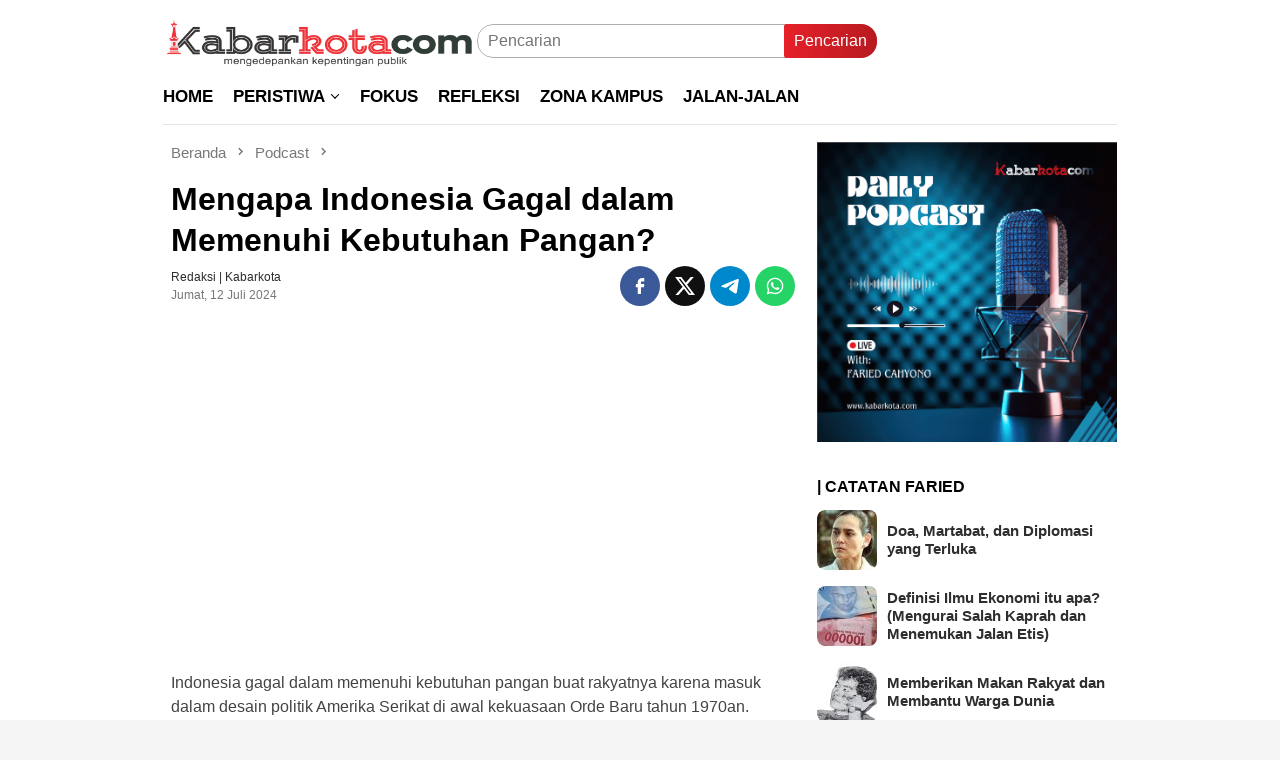

--- FILE ---
content_type: text/html; charset=UTF-8
request_url: https://www.kabarkota.com/mengapa-indonesia-gagal-dalam-memenuhi-kebutuhan-pangan/
body_size: 13776
content:
<!DOCTYPE html><html lang="id" prefix="og: https://ogp.me/ns#"><head itemscope="itemscope" itemtype="http://schema.org/WebSite">
<meta name="MobileOptimized" content="width" />
<meta name="HandheldFriendly" content="true" />
<meta name="generator" content="Drupal 11 (https://www.drupal.org)" />
<meta charset="UTF-8"><meta name="viewport" content="width=device-width, initial-scale=1"><link rel="profile" href="http://gmpg.org/xfn/11"><title>Mengapa Indonesia Gagal dalam Memenuhi Kebutuhan Pangan? - Kabarkota.com</title><meta name="description" content="Indonesia gagal dalam memenuhi kebutuhan pangan buat rakyatnya karena masuk dalam desain politik Amerika Serikat di awal kekuasaan Orde Baru tahun 1970an."/><meta name="robots" content="follow, index, max-snippet:-1, max-video-preview:-1, max-image-preview:large"/><link rel="canonical" href="https://www.kabarkota.com/mengapa-indonesia-gagal-dalam-memenuhi-kebutuhan-pangan/" /><meta property="og:locale" content="id_ID" /><meta property="og:type" content="article" /><meta property="og:title" content="Mengapa Indonesia Gagal dalam Memenuhi Kebutuhan Pangan? - Kabarkota.com" /><meta property="og:description" content="Indonesia gagal dalam memenuhi kebutuhan pangan buat rakyatnya karena masuk dalam desain politik Amerika Serikat di awal kekuasaan Orde Baru tahun 1970an." /><meta property="og:url" content="https://www.kabarkota.com/mengapa-indonesia-gagal-dalam-memenuhi-kebutuhan-pangan/" /><meta property="og:site_name" content="Kabarkota.com" /><meta property="article:section" content="Podcast" /><meta property="og:updated_time" content="2024-07-14T07:33:49+08:00" /><meta property="article:published_time" content="2024-07-12T12:46:44+08:00" /><meta property="article:modified_time" content="2024-07-14T07:33:49+08:00" /><meta name="twitter:card" content="summary_large_image" /><meta name="twitter:title" content="Mengapa Indonesia Gagal dalam Memenuhi Kebutuhan Pangan? - Kabarkota.com" /><meta name="twitter:description" content="Indonesia gagal dalam memenuhi kebutuhan pangan buat rakyatnya karena masuk dalam desain politik Amerika Serikat di awal kekuasaan Orde Baru tahun 1970an." /><meta name="twitter:label1" content="Ditulis oleh" /><meta name="twitter:data1" content="Redaksi &#124; kabarkota" /><meta name="twitter:label2" content="Waktunya membaca" /><meta name="twitter:data2" content="Kurang dari semenit" /> <script type="application/ld+json" class="rank-math-schema">{"@context":"https://schema.org","@graph":[{"@type":["Organization","Person"],"@id":"https://www.kabarkota.com/#person","name":"Redaksi","url":"https://www.kabarkota.com","logo":{"@type":"ImageObject","@id":"https://www.kabarkota.com/#logo","url":"https://www.kabarkota.com/storage/2021/03/logoku4.png","contentUrl":"https://www.kabarkota.com/storage/2021/03/logoku4.png","caption":"Redaksi","inLanguage":"id"},"image":{"@id":"https://www.kabarkota.com/#logo"}},{"@type":"WebSite","@id":"https://www.kabarkota.com/#website","url":"https://www.kabarkota.com","name":"Redaksi","publisher":{"@id":"https://www.kabarkota.com/#person"},"inLanguage":"id"},{"@type":"BreadcrumbList","@id":"https://www.kabarkota.com/mengapa-indonesia-gagal-dalam-memenuhi-kebutuhan-pangan/#breadcrumb","itemListElement":[{"@type":"ListItem","position":"1","item":{"@id":"https://www.kabarkota.com","name":"Beranda"}},{"@type":"ListItem","position":"2","item":{"@id":"https://www.kabarkota.com/category/podcast/","name":"Podcast"}},{"@type":"ListItem","position":"3","item":{"@id":"https://www.kabarkota.com/mengapa-indonesia-gagal-dalam-memenuhi-kebutuhan-pangan/","name":"Mengapa Indonesia Gagal dalam Memenuhi Kebutuhan Pangan?"}}]},{"@type":"WebPage","@id":"https://www.kabarkota.com/mengapa-indonesia-gagal-dalam-memenuhi-kebutuhan-pangan/#webpage","url":"https://www.kabarkota.com/mengapa-indonesia-gagal-dalam-memenuhi-kebutuhan-pangan/","name":"Mengapa Indonesia Gagal dalam Memenuhi Kebutuhan Pangan? - Kabarkota.com","datePublished":"2024-07-12T12:46:44+08:00","dateModified":"2024-07-14T07:33:49+08:00","isPartOf":{"@id":"https://www.kabarkota.com/#website"},"inLanguage":"id","breadcrumb":{"@id":"https://www.kabarkota.com/mengapa-indonesia-gagal-dalam-memenuhi-kebutuhan-pangan/#breadcrumb"}},{"@type":"Person","@id":"https://www.kabarkota.com/writer/admin/","name":"Redaksi &#124; kabarkota","url":"https://www.kabarkota.com/writer/admin/","image":{"@type":"ImageObject","@id":"https://secure.gravatar.com/avatar/79305de99bd380a38de7ff3313bcae3940fd027061e2f9dafd05d1982dbf4f22?s=96&amp;d=mm&amp;r=g","url":"https://secure.gravatar.com/avatar/79305de99bd380a38de7ff3313bcae3940fd027061e2f9dafd05d1982dbf4f22?s=96&amp;d=mm&amp;r=g","caption":"Redaksi &#124; kabarkota","inLanguage":"id"}},{"@type":"NewsArticle","headline":"Mengapa Indonesia Gagal dalam Memenuhi Kebutuhan Pangan? - Kabarkota.com","datePublished":"2024-07-12T12:46:44+08:00","dateModified":"2024-07-14T07:33:49+08:00","articleSection":"Podcast","author":{"@id":"https://www.kabarkota.com/writer/admin/","name":"Redaksi | kabarkota"},"publisher":{"@id":"https://www.kabarkota.com/#person"},"description":"Indonesia gagal dalam memenuhi kebutuhan pangan buat rakyatnya karena masuk dalam desain politik Amerika Serikat di awal kekuasaan Orde Baru tahun 1970an.","name":"Mengapa Indonesia Gagal dalam Memenuhi Kebutuhan Pangan? - Kabarkota.com","@id":"https://www.kabarkota.com/mengapa-indonesia-gagal-dalam-memenuhi-kebutuhan-pangan/#richSnippet","isPartOf":{"@id":"https://www.kabarkota.com/mengapa-indonesia-gagal-dalam-memenuhi-kebutuhan-pangan/#webpage"},"inLanguage":"id","mainEntityOfPage":{"@id":"https://www.kabarkota.com/mengapa-indonesia-gagal-dalam-memenuhi-kebutuhan-pangan/#webpage"}}]}</script> <link rel='dns-prefetch' href='//connect.facebook.net' /><link rel='dns-prefetch' href='//fonts.googleapis.com' /><link rel="alternate" title="oEmbed (JSON)" type="application/json+oembed" href="https://www.kabarkota.com/wp-json/oembed/1.0/embed?url=https%3A%2F%2Fwww.kabarkota.com%2Fmengapa-indonesia-gagal-dalam-memenuhi-kebutuhan-pangan%2F" /><link rel="alternate" title="oEmbed (XML)" type="text/xml+oembed" href="https://www.kabarkota.com/wp-json/oembed/1.0/embed?url=https%3A%2F%2Fwww.kabarkota.com%2Fmengapa-indonesia-gagal-dalam-memenuhi-kebutuhan-pangan%2F&#038;format=xml" /><link data-optimized="2" rel="stylesheet" href="https://www.kabarkota.com/core/cache/ls/css/5e1330d97f0fb589584b93566cc4f7df.css?rnd=27907" /><meta name="google-site-verification" content="rciboSmStTn_rCQToD27bOMlmWX5pa2ASfUhw72fFbU" /> <script type="litespeed/javascript" data-src="https://pagead2.googlesyndication.com/pagead/js/adsbygoogle.js?client=ca-pub-2440479088543572"
     crossorigin="anonymous"></script> <link rel="icon" href="https://www.kabarkota.com/storage/2024/06/cropped-logo-icon-kabarkota-60x60.png" sizes="32x32" /><link rel="icon" href="https://www.kabarkota.com/storage/2024/06/cropped-logo-icon-kabarkota.png" sizes="192x192" /><link rel="apple-touch-icon" href="https://www.kabarkota.com/storage/2024/06/cropped-logo-icon-kabarkota.png" /><meta name="msapplication-TileImage" content="https://www.kabarkota.com/storage/2024/06/cropped-logo-icon-kabarkota.png" /></head><body class="wp-singular post-template-default single single-post postid-25082 single-format-standard custom-background wp-theme-bloggingpro gmr-theme idtheme kentooz gmr-sticky group-blog" itemscope="itemscope" itemtype="http://schema.org/WebPage"><div id="full-container">
<a class="skip-link screen-reader-text" href="#main">Loncat ke konten</a><header id="masthead" class="site-header" role="banner" itemscope="itemscope" itemtype="http://schema.org/WPHeader"><div class="container"><div class="clearfix gmr-headwrapper"><div class="list-table clearfix"><div class="table-row"><div class="table-cell onlymobile-menu">
<a id="gmr-responsive-menu" href="#menus" rel="nofollow" title="Menu Mobile"><svg xmlns="http://www.w3.org/2000/svg" xmlns:xlink="http://www.w3.org/1999/xlink" aria-hidden="true" role="img" width="1em" height="1em" preserveAspectRatio="xMidYMid meet" viewBox="0 0 24 24"><path d="M3 6h18v2H3V6m0 5h18v2H3v-2m0 5h18v2H3v-2z" fill="currentColor"/></svg><span class="screen-reader-text">Menu Mobile</span></a></div><div class="close-topnavmenu-wrap"><a id="close-topnavmenu-button" rel="nofollow" href="#"><svg xmlns="http://www.w3.org/2000/svg" xmlns:xlink="http://www.w3.org/1999/xlink" aria-hidden="true" role="img" width="1em" height="1em" preserveAspectRatio="xMidYMid meet" viewBox="0 0 24 24"><path d="M12 20c-4.41 0-8-3.59-8-8s3.59-8 8-8s8 3.59 8 8s-3.59 8-8 8m0-18C6.47 2 2 6.47 2 12s4.47 10 10 10s10-4.47 10-10S17.53 2 12 2m2.59 6L12 10.59L9.41 8L8 9.41L10.59 12L8 14.59L9.41 16L12 13.41L14.59 16L16 14.59L13.41 12L16 9.41L14.59 8z" fill="currentColor"/></svg></a></div><div class="table-cell gmr-logo"><div class="logo-wrap">
<a href="https://www.kabarkota.com/" class="custom-logo-link" itemprop="url" title="Kabarkota.com">
<img data-lazyloaded="1" src="[data-uri]" width="481" height="100" data-src="https://www.kabarkota.com/storage/2024/06/logo-kabarkota-04.png" alt="Kabarkota.com" title="Kabarkota.com" />
</a></div></div><div class="table-cell search">
<a id="search-menu-button-top" class="responsive-searchbtn pull-right" href="#" rel="nofollow"><svg xmlns="http://www.w3.org/2000/svg" xmlns:xlink="http://www.w3.org/1999/xlink" aria-hidden="true" role="img" width="1em" height="1em" preserveAspectRatio="xMidYMid meet" viewBox="0 0 24 24"><g fill="none"><path d="M21 21l-4.486-4.494M19 10.5a8.5 8.5 0 1 1-17 0a8.5 8.5 0 0 1 17 0z" stroke="currentColor" stroke-width="2" stroke-linecap="round"/></g></svg></a><form method="get" id="search-topsearchform-container" class="gmr-searchform searchform topsearchform" action="https://www.kabarkota.com/">
<input type="text" name="s" id="s" placeholder="Pencarian" />
<button type="submit" class="topsearch-submit">Pencarian</button></form></div><div class="table-cell gmr-table-date">
<span class="gmr-top-date pull-right" data-lang="id"></span></div></div></div></div></div></header><div class="top-header"><div class="container"><div class="gmr-menuwrap mainwrap-menu clearfix"><nav id="site-navigation" class="gmr-mainmenu" role="navigation" itemscope="itemscope" itemtype="http://schema.org/SiteNavigationElement"><ul id="primary-menu" class="menu"><li class="menu-item menu-item-type-menulogo-btn gmr-menulogo-btn"><a href="https://www.kabarkota.com/" id="menulogo-button" itemprop="url" title="Kabarkota.com"><img data-lazyloaded="1" src="[data-uri]" width="481" height="100" data-src="https://www.kabarkota.com/storage/2024/06/logo-kabarkota-04.png" alt="Kabarkota.com" title="Kabarkota.com" itemprop="image" /></a></li><li id="menu-item-15982" class="menu-item menu-item-type-custom menu-item-object-custom menu-item-15982"><a href="https://kabarkota.com/" itemprop="url"><span itemprop="name">HOME</span></a></li><li id="menu-item-9888" class="col-1 menu-item menu-item-type-custom menu-item-object-custom menu-item-has-children menu-item-9888"><a href="https://kabarkota.com/category/peristiwa/" itemprop="url"><span itemprop="name">PERISTIWA</span></a><ul class="sub-menu"><li id="menu-item-944" class="menu-item menu-item-type-taxonomy menu-item-object-category menu-item-944"><a href="https://www.kabarkota.com/category/peristiwa/yogyakarta/" itemprop="url"><span itemprop="name">YOGYAKARTA</span></a></li><li id="menu-item-945" class="menu-item menu-item-type-taxonomy menu-item-object-category menu-item-945"><a href="https://www.kabarkota.com/category/peristiwa/nasional/" itemprop="url"><span itemprop="name">NASIONAL</span></a></li><li id="menu-item-943" class="menu-item menu-item-type-taxonomy menu-item-object-category menu-item-943"><a href="https://www.kabarkota.com/category/peristiwa/internasional/" itemprop="url"><span itemprop="name">INTERNASIONAL</span></a></li></ul></li><li id="menu-item-14682" class="menu-item menu-item-type-taxonomy menu-item-object-category menu-item-14682"><a href="https://www.kabarkota.com/category/fokus/" itemprop="url"><span itemprop="name">FOKUS</span></a></li><li id="menu-item-14683" class="menu-item menu-item-type-taxonomy menu-item-object-category menu-item-14683"><a href="https://www.kabarkota.com/category/refleksi/" itemprop="url"><span itemprop="name">REFLEKSI</span></a></li><li id="menu-item-9458" class="menu-item menu-item-type-taxonomy menu-item-object-category menu-item-9458"><a href="https://www.kabarkota.com/category/zona-kampus/" itemprop="url"><span itemprop="name">ZONA KAMPUS</span></a></li><li id="menu-item-941" class="menu-item menu-item-type-taxonomy menu-item-object-category menu-item-941"><a href="https://www.kabarkota.com/category/jalan-jalan/" itemprop="url"><span itemprop="name">JALAN-JALAN</span></a></li><li class="menu-item menu-item-type-search-btn gmr-search-btn pull-right"><a id="search-menu-button" href="#" rel="nofollow"><svg xmlns="http://www.w3.org/2000/svg" xmlns:xlink="http://www.w3.org/1999/xlink" aria-hidden="true" role="img" width="1em" height="1em" preserveAspectRatio="xMidYMid meet" viewBox="0 0 24 24"><g fill="none"><path d="M21 21l-4.486-4.494M19 10.5a8.5 8.5 0 1 1-17 0a8.5 8.5 0 0 1 17 0z" stroke="currentColor" stroke-width="2" stroke-linecap="round"/></g></svg></a><div class="search-dropdown search" id="search-dropdown-container"><form method="get" class="gmr-searchform searchform" action="https://www.kabarkota.com/"><input type="text" name="s" id="s" placeholder="Pencarian" /></form></div></li></ul></nav></div></div></div><div class="site inner-wrap" id="site-container"><div id="content" class="gmr-content"><div class="container"><div class="row"><div id="primary" class="col-md-main"><div class="content-area gmr-single-wrap"><div class="breadcrumbs" itemscope itemtype="https://schema.org/BreadcrumbList">
<span class="first-item" itemprop="itemListElement" itemscope itemtype="https://schema.org/ListItem">
<a itemscope itemtype="https://schema.org/WebPage" itemprop="item" itemid="https://www.kabarkota.com/" href="https://www.kabarkota.com/">
<span itemprop="name">Beranda</span>
</a>
<span itemprop="position" content="1"></span>
</span>
<span class="separator"><svg xmlns="http://www.w3.org/2000/svg" xmlns:xlink="http://www.w3.org/1999/xlink" aria-hidden="true" role="img" width="1em" height="1em" preserveAspectRatio="xMidYMid meet" viewBox="0 0 24 24"><path d="M8.59 16.59L13.17 12L8.59 7.41L10 6l6 6l-6 6l-1.41-1.41z" fill="currentColor"/></svg></span>
<span class="0-item" itemprop="itemListElement" itemscope itemtype="http://schema.org/ListItem">
<a itemscope itemtype="https://schema.org/WebPage" itemprop="item" itemid="https://www.kabarkota.com/category/podcast/" href="https://www.kabarkota.com/category/podcast/">
<span itemprop="name">Podcast</span>
</a>
<span itemprop="position" content="2"></span>
</span>
<span class="separator"><svg xmlns="http://www.w3.org/2000/svg" xmlns:xlink="http://www.w3.org/1999/xlink" aria-hidden="true" role="img" width="1em" height="1em" preserveAspectRatio="xMidYMid meet" viewBox="0 0 24 24"><path d="M8.59 16.59L13.17 12L8.59 7.41L10 6l6 6l-6 6l-1.41-1.41z" fill="currentColor"/></svg></span>
<span class="last-item" itemscope itemtype="https://schema.org/ListItem">
<span itemprop="name">Mengapa Indonesia Gagal dalam Memenuhi Kebutuhan Pangan?</span>
<span itemprop="position" content="3"></span>
</span></div><main id="main" class="site-main" role="main"><div class="inner-container"><article id="post-25082" class="post-25082 post type-post status-publish format-standard hentry category-podcast" itemscope="itemscope" itemtype="http://schema.org/CreativeWork"><div class="gmr-box-content gmr-single"><header class="entry-header"><h1 class="entry-title" itemprop="headline">Mengapa Indonesia Gagal dalam Memenuhi Kebutuhan Pangan?</h1><div class="list-table clearfix"><div class="table-row"><div class="table-cell gmr-gravatar-metasingle"><a class="url" href="https://www.kabarkota.com/writer/admin/" title="Permalink ke: Redaksi &#124; kabarkota" itemprop="url"><img data-lazyloaded="1" src="[data-uri]" alt='Gambar Gravatar' title='Gravatar' data-src='https://secure.gravatar.com/avatar/79305de99bd380a38de7ff3313bcae3940fd027061e2f9dafd05d1982dbf4f22?s=40&#038;d=mm&#038;r=g' data-srcset='https://secure.gravatar.com/avatar/79305de99bd380a38de7ff3313bcae3940fd027061e2f9dafd05d1982dbf4f22?s=80&#038;d=mm&#038;r=g 2x' class='avatar avatar-40 photo img-cicle' height='40' width='40' decoding='async'/></a></div><div class="table-cell gmr-content-metasingle"><div class="posted-by"> <span class="entry-author vcard" itemprop="author" itemscope="itemscope" itemtype="http://schema.org/person"><a class="url fn n" href="https://www.kabarkota.com/writer/admin/" title="Permalink ke: Redaksi &#124; kabarkota" itemprop="url"><span itemprop="name">Redaksi &#124; kabarkota</span></a></span></div><div class="posted-on"><time class="entry-date published" itemprop="datePublished" datetime="2024-07-12T12:46:44+08:00">Jumat, 12 Juli 2024</time><time class="updated" datetime="2024-07-14T07:33:49+08:00">Minggu, 14 Juli 2024</time></div></div><div class="table-cell gmr-content-share"><div class="pull-right"><ul class="gmr-socialicon-share"><li class="facebook"><a href="https://www.facebook.com/sharer/sharer.php?u=https%3A%2F%2Fwww.kabarkota.com%2Fmengapa-indonesia-gagal-dalam-memenuhi-kebutuhan-pangan%2F" rel="nofollow" title="Sebarkan ini"><svg xmlns="http://www.w3.org/2000/svg" xmlns:xlink="http://www.w3.org/1999/xlink" aria-hidden="true" role="img" width="1em" height="1em" preserveAspectRatio="xMidYMid meet" viewBox="0 0 24 24"><g fill="none"><path d="M9.198 21.5h4v-8.01h3.604l.396-3.98h-4V7.5a1 1 0 0 1 1-1h3v-4h-3a5 5 0 0 0-5 5v2.01h-2l-.396 3.98h2.396v8.01z" fill="currentColor"/></g></svg></a></li><li class="twitter"><a href="https://twitter.com/intent/tweet?url=https%3A%2F%2Fwww.kabarkota.com%2Fmengapa-indonesia-gagal-dalam-memenuhi-kebutuhan-pangan%2F&amp;text=Mengapa%20Indonesia%20Gagal%20dalam%20Memenuhi%20Kebutuhan%20Pangan%3F" rel="nofollow" title="Tweet ini"><svg xmlns="http://www.w3.org/2000/svg" aria-hidden="true" role="img" width="1em" height="1em" viewBox="0 0 24 24"><path fill="currentColor" d="M18.901 1.153h3.68l-8.04 9.19L24 22.846h-7.406l-5.8-7.584l-6.638 7.584H.474l8.6-9.83L0 1.154h7.594l5.243 6.932ZM17.61 20.644h2.039L6.486 3.24H4.298Z"/></svg></a></li><li class="telegram"><a href="https://t.me/share/url?url=https%3A%2F%2Fwww.kabarkota.com%2Fmengapa-indonesia-gagal-dalam-memenuhi-kebutuhan-pangan%2F&amp;text=Mengapa%20Indonesia%20Gagal%20dalam%20Memenuhi%20Kebutuhan%20Pangan%3F" target="_blank" rel="nofollow" title="Telegram Share"><svg xmlns="http://www.w3.org/2000/svg" xmlns:xlink="http://www.w3.org/1999/xlink" aria-hidden="true" role="img" width="1em" height="1em" preserveAspectRatio="xMidYMid meet" viewBox="0 0 48 48"><path d="M41.42 7.309s3.885-1.515 3.56 2.164c-.107 1.515-1.078 6.818-1.834 12.553l-2.59 16.99s-.216 2.489-2.159 2.922c-1.942.432-4.856-1.515-5.396-1.948c-.432-.325-8.094-5.195-10.792-7.575c-.756-.65-1.62-1.948.108-3.463L33.648 18.13c1.295-1.298 2.59-4.328-2.806-.649l-15.11 10.28s-1.727 1.083-4.964.109l-7.016-2.165s-2.59-1.623 1.835-3.246c10.793-5.086 24.068-10.28 35.831-15.15z" fill="#000"/></svg></a></li><li class="whatsapp"><a href="https://api.whatsapp.com/send?text=Mengapa%20Indonesia%20Gagal%20dalam%20Memenuhi%20Kebutuhan%20Pangan%3F https%3A%2F%2Fwww.kabarkota.com%2Fmengapa-indonesia-gagal-dalam-memenuhi-kebutuhan-pangan%2F" rel="nofollow" title="WhatsApp ini"><svg xmlns="http://www.w3.org/2000/svg" xmlns:xlink="http://www.w3.org/1999/xlink" aria-hidden="true" role="img" width="1em" height="1em" preserveAspectRatio="xMidYMid meet" viewBox="0 0 24 24"><path d="M12.04 2c-5.46 0-9.91 4.45-9.91 9.91c0 1.75.46 3.45 1.32 4.95L2.05 22l5.25-1.38c1.45.79 3.08 1.21 4.74 1.21c5.46 0 9.91-4.45 9.91-9.91c0-2.65-1.03-5.14-2.9-7.01A9.816 9.816 0 0 0 12.04 2m.01 1.67c2.2 0 4.26.86 5.82 2.42a8.225 8.225 0 0 1 2.41 5.83c0 4.54-3.7 8.23-8.24 8.23c-1.48 0-2.93-.39-4.19-1.15l-.3-.17l-3.12.82l.83-3.04l-.2-.32a8.188 8.188 0 0 1-1.26-4.38c.01-4.54 3.7-8.24 8.25-8.24M8.53 7.33c-.16 0-.43.06-.66.31c-.22.25-.87.86-.87 2.07c0 1.22.89 2.39 1 2.56c.14.17 1.76 2.67 4.25 3.73c.59.27 1.05.42 1.41.53c.59.19 1.13.16 1.56.1c.48-.07 1.46-.6 1.67-1.18c.21-.58.21-1.07.15-1.18c-.07-.1-.23-.16-.48-.27c-.25-.14-1.47-.74-1.69-.82c-.23-.08-.37-.12-.56.12c-.16.25-.64.81-.78.97c-.15.17-.29.19-.53.07c-.26-.13-1.06-.39-2-1.23c-.74-.66-1.23-1.47-1.38-1.72c-.12-.24-.01-.39.11-.5c.11-.11.27-.29.37-.44c.13-.14.17-.25.25-.41c.08-.17.04-.31-.02-.43c-.06-.11-.56-1.35-.77-1.84c-.2-.48-.4-.42-.56-.43c-.14 0-.3-.01-.47-.01z" fill="currentColor"/></svg></a></li></ul></div></div></div></div></header><div class="entry-content entry-content-single" itemprop="text"><div class="entry-main-single"><p style="text-align: center;"><iframe data-lazyloaded="1" src="about:blank" title="YouTube video player" data-litespeed-src="https://www.youtube.com/embed/a4dS5JusMls?si=wXQ3t7JD1sZdRTzw&amp;controls=0&amp;start=66" width="560" height="315" frameborder="0" allowfullscreen="allowfullscreen"></iframe></p><p>Indonesia gagal dalam memenuhi kebutuhan pangan buat rakyatnya karena masuk dalam desain politik Amerika Serikat di awal kekuasaan Orde Baru tahun 1970an.</p><p>Orientasi pertanian diubah dan dipisahkan dari peternakan. Produksi diutamakan dibanding kesejahteraan petani dan pangan lokal dipinggirkan. Perubahan mindset diperlukan agar sektor pertanian kembali berdaya dan mensejahterakan rakyat.</p></div><footer class="entry-footer"><div class="clearfix"><div class="pull-left"></div><div class="pull-right"><div class="share-text">Sebarkan</div><ul class="gmr-socialicon-share"><li class="facebook"><a href="https://www.facebook.com/sharer/sharer.php?u=https%3A%2F%2Fwww.kabarkota.com%2Fmengapa-indonesia-gagal-dalam-memenuhi-kebutuhan-pangan%2F" rel="nofollow" title="Sebarkan ini"><svg xmlns="http://www.w3.org/2000/svg" xmlns:xlink="http://www.w3.org/1999/xlink" aria-hidden="true" role="img" width="1em" height="1em" preserveAspectRatio="xMidYMid meet" viewBox="0 0 24 24"><g fill="none"><path d="M9.198 21.5h4v-8.01h3.604l.396-3.98h-4V7.5a1 1 0 0 1 1-1h3v-4h-3a5 5 0 0 0-5 5v2.01h-2l-.396 3.98h2.396v8.01z" fill="currentColor"/></g></svg></a></li><li class="twitter"><a href="https://twitter.com/intent/tweet?url=https%3A%2F%2Fwww.kabarkota.com%2Fmengapa-indonesia-gagal-dalam-memenuhi-kebutuhan-pangan%2F&amp;text=Mengapa%20Indonesia%20Gagal%20dalam%20Memenuhi%20Kebutuhan%20Pangan%3F" rel="nofollow" title="Tweet ini"><svg xmlns="http://www.w3.org/2000/svg" aria-hidden="true" role="img" width="1em" height="1em" viewBox="0 0 24 24"><path fill="currentColor" d="M18.901 1.153h3.68l-8.04 9.19L24 22.846h-7.406l-5.8-7.584l-6.638 7.584H.474l8.6-9.83L0 1.154h7.594l5.243 6.932ZM17.61 20.644h2.039L6.486 3.24H4.298Z"/></svg></a></li><li class="telegram"><a href="https://t.me/share/url?url=https%3A%2F%2Fwww.kabarkota.com%2Fmengapa-indonesia-gagal-dalam-memenuhi-kebutuhan-pangan%2F&amp;text=Mengapa%20Indonesia%20Gagal%20dalam%20Memenuhi%20Kebutuhan%20Pangan%3F" target="_blank" rel="nofollow" title="Telegram Share"><svg xmlns="http://www.w3.org/2000/svg" xmlns:xlink="http://www.w3.org/1999/xlink" aria-hidden="true" role="img" width="1em" height="1em" preserveAspectRatio="xMidYMid meet" viewBox="0 0 48 48"><path d="M41.42 7.309s3.885-1.515 3.56 2.164c-.107 1.515-1.078 6.818-1.834 12.553l-2.59 16.99s-.216 2.489-2.159 2.922c-1.942.432-4.856-1.515-5.396-1.948c-.432-.325-8.094-5.195-10.792-7.575c-.756-.65-1.62-1.948.108-3.463L33.648 18.13c1.295-1.298 2.59-4.328-2.806-.649l-15.11 10.28s-1.727 1.083-4.964.109l-7.016-2.165s-2.59-1.623 1.835-3.246c10.793-5.086 24.068-10.28 35.831-15.15z" fill="#000"/></svg></a></li><li class="whatsapp"><a href="https://api.whatsapp.com/send?text=Mengapa%20Indonesia%20Gagal%20dalam%20Memenuhi%20Kebutuhan%20Pangan%3F https%3A%2F%2Fwww.kabarkota.com%2Fmengapa-indonesia-gagal-dalam-memenuhi-kebutuhan-pangan%2F" rel="nofollow" title="WhatsApp ini"><svg xmlns="http://www.w3.org/2000/svg" xmlns:xlink="http://www.w3.org/1999/xlink" aria-hidden="true" role="img" width="1em" height="1em" preserveAspectRatio="xMidYMid meet" viewBox="0 0 24 24"><path d="M12.04 2c-5.46 0-9.91 4.45-9.91 9.91c0 1.75.46 3.45 1.32 4.95L2.05 22l5.25-1.38c1.45.79 3.08 1.21 4.74 1.21c5.46 0 9.91-4.45 9.91-9.91c0-2.65-1.03-5.14-2.9-7.01A9.816 9.816 0 0 0 12.04 2m.01 1.67c2.2 0 4.26.86 5.82 2.42a8.225 8.225 0 0 1 2.41 5.83c0 4.54-3.7 8.23-8.24 8.23c-1.48 0-2.93-.39-4.19-1.15l-.3-.17l-3.12.82l.83-3.04l-.2-.32a8.188 8.188 0 0 1-1.26-4.38c.01-4.54 3.7-8.24 8.25-8.24M8.53 7.33c-.16 0-.43.06-.66.31c-.22.25-.87.86-.87 2.07c0 1.22.89 2.39 1 2.56c.14.17 1.76 2.67 4.25 3.73c.59.27 1.05.42 1.41.53c.59.19 1.13.16 1.56.1c.48-.07 1.46-.6 1.67-1.18c.21-.58.21-1.07.15-1.18c-.07-.1-.23-.16-.48-.27c-.25-.14-1.47-.74-1.69-.82c-.23-.08-.37-.12-.56.12c-.16.25-.64.81-.78.97c-.15.17-.29.19-.53.07c-.26-.13-1.06-.39-2-1.23c-.74-.66-1.23-1.47-1.38-1.72c-.12-.24-.01-.39.11-.5c.11-.11.27-.29.37-.44c.13-.14.17-.25.25-.41c.08-.17.04-.31-.02-.43c-.06-.11-.56-1.35-.77-1.84c-.2-.48-.4-.42-.56-.43c-.14 0-.3-.01-.47-.01z" fill="currentColor"/></svg></a></li></ul></div></div></footer></div></div><div class="gmr-related-post gmr-box-content gmr-gallery-related"><h3 class="widget-title">Pos terkait</h3><ul><li><div class="other-content-thumbnail"><a href="https://www.kabarkota.com/mengapa-nu-tak-pernah-sepi-konflik-membaca-akar-guncangan-tanfidziyah-syuriah/" class="related-thumbnail thumb-radius" itemprop="url" title="Permalink ke: Mengapa NU Tak Pernah Sepi Konflik? Membaca Akar Guncangan Tanfidziyah–Syuriah" rel="bookmark"><img data-lazyloaded="1" src="[data-uri]" width="200" height="112" data-src="https://www.kabarkota.com/storage/2025/12/Screenshot_1-200x112.jpg" class="attachment-medium size-medium wp-post-image" alt="" decoding="async" data-srcset="https://www.kabarkota.com/storage/2025/12/Screenshot_1-200x112.jpg 200w, https://www.kabarkota.com/storage/2025/12/Screenshot_1-300x170.jpg 300w, https://www.kabarkota.com/storage/2025/12/Screenshot_1-640x358.jpg 640w" data-sizes="(max-width: 200px) 100vw, 200px" title="" /></a><svg xmlns="http://www.w3.org/2000/svg" xmlns:xlink="http://www.w3.org/1999/xlink" aria-hidden="true" role="img" width="1em" height="1em" preserveAspectRatio="xMidYMid meet" viewBox="0 0 1024 1024"><path fill="currentColor" d="M512 64a448 448 0 1 1 0 896a448 448 0 0 1 0-896zm0 832a384 384 0 0 0 0-768a384 384 0 0 0 0 768zm-48-247.616L668.608 512L464 375.616v272.768zm10.624-342.656l249.472 166.336a48 48 0 0 1 0 79.872L474.624 718.272A48 48 0 0 1 400 678.336V345.6a48 48 0 0 1 74.624-39.936z"/></svg></div><p><a href="https://www.kabarkota.com/mengapa-nu-tak-pernah-sepi-konflik-membaca-akar-guncangan-tanfidziyah-syuriah/" itemprop="url" title="Permalink ke: Mengapa NU Tak Pernah Sepi Konflik? Membaca Akar Guncangan Tanfidziyah–Syuriah" rel="bookmark">Mengapa NU Tak Pernah Sepi Konflik? Membaca Akar Guncangan Tanfidziyah–Syuriah</a></p></li><li><div class="other-content-thumbnail"><a href="https://www.kabarkota.com/banjir-sebagai-bencana-struktural-kritik-atas-pembangunanisme-di-indonesia/" class="related-thumbnail thumb-radius" itemprop="url" title="Permalink ke: Banjir sebagai Bencana Struktural: Kritik atas Pembangunanisme di Indonesia" rel="bookmark"><img data-lazyloaded="1" src="[data-uri]" width="200" height="112" data-src="https://www.kabarkota.com/storage/2025/12/Screenshot_5-200x112.jpg" class="attachment-medium size-medium wp-post-image" alt="" decoding="async" data-srcset="https://www.kabarkota.com/storage/2025/12/Screenshot_5-200x112.jpg 200w, https://www.kabarkota.com/storage/2025/12/Screenshot_5-300x170.jpg 300w, https://www.kabarkota.com/storage/2025/12/Screenshot_5-768x432.jpg 768w, https://www.kabarkota.com/storage/2025/12/Screenshot_5-640x358.jpg 640w, https://www.kabarkota.com/storage/2025/12/Screenshot_5.jpg 986w" data-sizes="(max-width: 200px) 100vw, 200px" title="" /></a><svg xmlns="http://www.w3.org/2000/svg" xmlns:xlink="http://www.w3.org/1999/xlink" aria-hidden="true" role="img" width="1em" height="1em" preserveAspectRatio="xMidYMid meet" viewBox="0 0 1024 1024"><path fill="currentColor" d="M512 64a448 448 0 1 1 0 896a448 448 0 0 1 0-896zm0 832a384 384 0 0 0 0-768a384 384 0 0 0 0 768zm-48-247.616L668.608 512L464 375.616v272.768zm10.624-342.656l249.472 166.336a48 48 0 0 1 0 79.872L474.624 718.272A48 48 0 0 1 400 678.336V345.6a48 48 0 0 1 74.624-39.936z"/></svg></div><p><a href="https://www.kabarkota.com/banjir-sebagai-bencana-struktural-kritik-atas-pembangunanisme-di-indonesia/" itemprop="url" title="Permalink ke: Banjir sebagai Bencana Struktural: Kritik atas Pembangunanisme di Indonesia" rel="bookmark">Banjir sebagai Bencana Struktural: Kritik atas Pembangunanisme di Indonesia</a></p></li><li><div class="other-content-thumbnail"><a href="https://www.kabarkota.com/kurikulum-mandiri-menyiapkan-generasi-wirausaha-indonesia/" class="related-thumbnail thumb-radius" itemprop="url" title="Permalink ke: Kurikulum Mandiri: Menyiapkan Generasi Wirausaha Indonesia" rel="bookmark"><img data-lazyloaded="1" src="[data-uri]" width="200" height="112" data-src="https://www.kabarkota.com/storage/2025/08/Untitled-3-200x112.webp" class="attachment-medium size-medium wp-post-image" alt="" decoding="async" data-srcset="https://www.kabarkota.com/storage/2025/08/Untitled-3-200x112.webp 200w, https://www.kabarkota.com/storage/2025/08/Untitled-3-300x170.webp 300w, https://www.kabarkota.com/storage/2025/08/Untitled-3-768x431.webp 768w, https://www.kabarkota.com/storage/2025/08/Untitled-3-640x358.webp 640w, https://www.kabarkota.com/storage/2025/08/Untitled-3.webp 802w" data-sizes="(max-width: 200px) 100vw, 200px" title="" /></a><svg xmlns="http://www.w3.org/2000/svg" xmlns:xlink="http://www.w3.org/1999/xlink" aria-hidden="true" role="img" width="1em" height="1em" preserveAspectRatio="xMidYMid meet" viewBox="0 0 1024 1024"><path fill="currentColor" d="M512 64a448 448 0 1 1 0 896a448 448 0 0 1 0-896zm0 832a384 384 0 0 0 0-768a384 384 0 0 0 0 768zm-48-247.616L668.608 512L464 375.616v272.768zm10.624-342.656l249.472 166.336a48 48 0 0 1 0 79.872L474.624 718.272A48 48 0 0 1 400 678.336V345.6a48 48 0 0 1 74.624-39.936z"/></svg></div><p><a href="https://www.kabarkota.com/kurikulum-mandiri-menyiapkan-generasi-wirausaha-indonesia/" itemprop="url" title="Permalink ke: Kurikulum Mandiri: Menyiapkan Generasi Wirausaha Indonesia" rel="bookmark">Kurikulum Mandiri: Menyiapkan Generasi Wirausaha Indonesia</a></p></li><li><div class="other-content-thumbnail"><a href="https://www.kabarkota.com/mereka-kembali-tak-dengan-kemenangan-tetapi-luka/" class="related-thumbnail thumb-radius" itemprop="url" title="Permalink ke: Mereka kembali tak dengan kemenangan : Tetapi Luka" rel="bookmark"><img data-lazyloaded="1" src="[data-uri]" width="200" height="112" data-src="https://www.kabarkota.com/storage/2025/08/Untitled-10-200x112.webp" class="attachment-medium size-medium wp-post-image" alt="" decoding="async" data-srcset="https://www.kabarkota.com/storage/2025/08/Untitled-10-200x112.webp 200w, https://www.kabarkota.com/storage/2025/08/Untitled-10-300x170.webp 300w, https://www.kabarkota.com/storage/2025/08/Untitled-10-640x358.webp 640w" data-sizes="(max-width: 200px) 100vw, 200px" title="" /></a><svg xmlns="http://www.w3.org/2000/svg" xmlns:xlink="http://www.w3.org/1999/xlink" aria-hidden="true" role="img" width="1em" height="1em" preserveAspectRatio="xMidYMid meet" viewBox="0 0 1024 1024"><path fill="currentColor" d="M512 64a448 448 0 1 1 0 896a448 448 0 0 1 0-896zm0 832a384 384 0 0 0 0-768a384 384 0 0 0 0 768zm-48-247.616L668.608 512L464 375.616v272.768zm10.624-342.656l249.472 166.336a48 48 0 0 1 0 79.872L474.624 718.272A48 48 0 0 1 400 678.336V345.6a48 48 0 0 1 74.624-39.936z"/></svg></div><p><a href="https://www.kabarkota.com/mereka-kembali-tak-dengan-kemenangan-tetapi-luka/" itemprop="url" title="Permalink ke: Mereka kembali tak dengan kemenangan : Tetapi Luka" rel="bookmark">Mereka kembali tak dengan kemenangan : Tetapi Luka</a></p></li><li><div class="other-content-thumbnail"><a href="https://www.kabarkota.com/dikepung-400-gereja-ini-bukan-invasi-tapi-masalah-tata-ruang-ibadah/" class="related-thumbnail thumb-radius" itemprop="url" title="Permalink ke: Dikepung 400 Gereja? Ini Bukan Invasi, Tapi Masalah Tata Ruang Ibadah!" rel="bookmark"><img data-lazyloaded="1" src="[data-uri]" width="200" height="112" data-src="https://www.kabarkota.com/storage/2025/07/Untitled-6-200x112.webp" class="attachment-medium size-medium wp-post-image" alt="" decoding="async" data-srcset="https://www.kabarkota.com/storage/2025/07/Untitled-6-200x112.webp 200w, https://www.kabarkota.com/storage/2025/07/Untitled-6-300x170.webp 300w, https://www.kabarkota.com/storage/2025/07/Untitled-6-640x358.webp 640w" data-sizes="(max-width: 200px) 100vw, 200px" title="" /></a><svg xmlns="http://www.w3.org/2000/svg" xmlns:xlink="http://www.w3.org/1999/xlink" aria-hidden="true" role="img" width="1em" height="1em" preserveAspectRatio="xMidYMid meet" viewBox="0 0 1024 1024"><path fill="currentColor" d="M512 64a448 448 0 1 1 0 896a448 448 0 0 1 0-896zm0 832a384 384 0 0 0 0-768a384 384 0 0 0 0 768zm-48-247.616L668.608 512L464 375.616v272.768zm10.624-342.656l249.472 166.336a48 48 0 0 1 0 79.872L474.624 718.272A48 48 0 0 1 400 678.336V345.6a48 48 0 0 1 74.624-39.936z"/></svg></div><p><a href="https://www.kabarkota.com/dikepung-400-gereja-ini-bukan-invasi-tapi-masalah-tata-ruang-ibadah/" itemprop="url" title="Permalink ke: Dikepung 400 Gereja? Ini Bukan Invasi, Tapi Masalah Tata Ruang Ibadah!" rel="bookmark">Dikepung 400 Gereja? Ini Bukan Invasi, Tapi Masalah Tata Ruang Ibadah!</a></p></li><li><div class="other-content-thumbnail"><a href="https://www.kabarkota.com/warisan-arsitektur-islam-nusantara-jejak-peradaban-di-balik-kubah-dan-mihrab/" class="related-thumbnail thumb-radius" itemprop="url" title="Permalink ke: Warisan Arsitektur Islam Nusantara | Jejak Peradaban di Balik Kubah dan Mihrab" rel="bookmark"><img data-lazyloaded="1" src="[data-uri]" width="200" height="112" data-src="https://www.kabarkota.com/storage/2025/07/Untitled-1-200x112.jpg" class="attachment-medium size-medium wp-post-image" alt="" decoding="async" data-srcset="https://www.kabarkota.com/storage/2025/07/Untitled-1-200x112.jpg 200w, https://www.kabarkota.com/storage/2025/07/Untitled-1-300x170.jpg 300w, https://www.kabarkota.com/storage/2025/07/Untitled-1-640x358.jpg 640w, https://www.kabarkota.com/storage/2025/07/Untitled-1.jpg 703w" data-sizes="(max-width: 200px) 100vw, 200px" title="" /></a><svg xmlns="http://www.w3.org/2000/svg" xmlns:xlink="http://www.w3.org/1999/xlink" aria-hidden="true" role="img" width="1em" height="1em" preserveAspectRatio="xMidYMid meet" viewBox="0 0 1024 1024"><path fill="currentColor" d="M512 64a448 448 0 1 1 0 896a448 448 0 0 1 0-896zm0 832a384 384 0 0 0 0-768a384 384 0 0 0 0 768zm-48-247.616L668.608 512L464 375.616v272.768zm10.624-342.656l249.472 166.336a48 48 0 0 1 0 79.872L474.624 718.272A48 48 0 0 1 400 678.336V345.6a48 48 0 0 1 74.624-39.936z"/></svg></div><p><a href="https://www.kabarkota.com/warisan-arsitektur-islam-nusantara-jejak-peradaban-di-balik-kubah-dan-mihrab/" itemprop="url" title="Permalink ke: Warisan Arsitektur Islam Nusantara | Jejak Peradaban di Balik Kubah dan Mihrab" rel="bookmark">Warisan Arsitektur Islam Nusantara | Jejak Peradaban di Balik Kubah dan Mihrab</a></p></li></ul></div></article></div></main></div></div><aside id="secondary" class="widget-area col-md-sidebar pos-sticky" role="complementary" itemscope="itemscope" itemtype="http://schema.org/WPSideBar"><div id="custom_html-6" class="widget_text widget widget_custom_html"><div class="textwidget custom-html-widget"><img data-lazyloaded="1" src="[data-uri]" data-src="https://www.kabarkota.com/storage/2024/07/podcast-1.png" alt="banner 325x300" title="banner 325x300" width="325" height="300" loading="lazy" /></div></div><div id="bloggingpro-recentposts-2" class="widget bloggingpro-recentposts"><h3 class="widget-title">| Catatan Faried</h3><div class="gmr-recentposts-widget"><ul><li class="listpost clearfix"><div class="list-table clearfix"><div class="table-row"><div class="table-cell gmr-rp-thumb thumb-radius">
<a href="https://www.kabarkota.com/doa-martabat-dan-diplomasi-yang-terluka/" itemprop="url" title="Permalink ke: Doa, Martabat, dan Diplomasi yang Terluka"><img data-lazyloaded="1" src="[data-uri]" width="60" height="60" data-src="https://www.kabarkota.com/storage/2025/07/Desain-tanpa-judul-2025-07-11T174028.389-60x60.jpg" class="attachment-thumbnail size-thumbnail wp-post-image" alt="" decoding="async" title="Desain tanpa judul - 2025-07-11T174028.389" /></a></div><div class="table-cell"><div class="gmr-rp-link">
<a href="https://www.kabarkota.com/doa-martabat-dan-diplomasi-yang-terluka/" itemprop="url" title="Permalink ke: Doa, Martabat, dan Diplomasi yang Terluka">Doa, Martabat, dan Diplomasi yang Terluka</a></div></div></div></div></li><li class="listpost clearfix"><div class="list-table clearfix"><div class="table-row"><div class="table-cell gmr-rp-thumb thumb-radius">
<a href="https://www.kabarkota.com/definisi-ilmu-ekonomi-itu-apa-mengurai-salah-kaprah-dan-menemukan-jalan-etis/" itemprop="url" title="Permalink ke: Definisi Ilmu Ekonomi itu apa? (Mengurai Salah Kaprah dan Menemukan Jalan Etis)"><img data-lazyloaded="1" src="[data-uri]" width="60" height="60" data-src="https://www.kabarkota.com/storage/2024/03/Desain-tanpa-judul-2024-03-21T124752.148-60x60.jpg" class="attachment-thumbnail size-thumbnail wp-post-image" alt="" decoding="async" title="Desain tanpa judul - 2024-03-21T124752.148" /></a></div><div class="table-cell"><div class="gmr-rp-link">
<a href="https://www.kabarkota.com/definisi-ilmu-ekonomi-itu-apa-mengurai-salah-kaprah-dan-menemukan-jalan-etis/" itemprop="url" title="Permalink ke: Definisi Ilmu Ekonomi itu apa? (Mengurai Salah Kaprah dan Menemukan Jalan Etis)">Definisi Ilmu Ekonomi itu apa? (Mengurai Salah Kaprah dan Menemukan Jalan Etis)</a></div></div></div></div></li><li class="listpost clearfix"><div class="list-table clearfix"><div class="table-row"><div class="table-cell gmr-rp-thumb thumb-radius">
<a href="https://www.kabarkota.com/memberikan-makan-rakyat-dan-membantu-warga-dunia/" itemprop="url" title="Permalink ke: Memberikan Makan Rakyat dan Membantu Warga Dunia"><img data-lazyloaded="1" src="[data-uri]" width="60" height="60" data-src="https://www.kabarkota.com/storage/2024/03/Desain-tanpa-judul-2024-03-26T091312.662-60x60.jpg" class="attachment-thumbnail size-thumbnail wp-post-image" alt="" decoding="async" title="Desain tanpa judul - 2024-03-26T091312.662" /></a></div><div class="table-cell"><div class="gmr-rp-link">
<a href="https://www.kabarkota.com/memberikan-makan-rakyat-dan-membantu-warga-dunia/" itemprop="url" title="Permalink ke: Memberikan Makan Rakyat dan Membantu Warga Dunia">Memberikan Makan Rakyat dan Membantu Warga Dunia</a></div></div></div></div></li><li class="listpost clearfix"><div class="list-table clearfix"><div class="table-row"><div class="table-cell gmr-rp-thumb thumb-radius">
<a href="https://www.kabarkota.com/tentang-semut-rayap-dan-tugas-manusia/" itemprop="url" title="Permalink ke: Tentang Semut &#8211; Rayap dan Tugas Manusia"><img data-lazyloaded="1" src="[data-uri]" width="60" height="60" data-src="https://www.kabarkota.com/storage/2023/03/ant-564615_1920-60x60.jpg" class="attachment-thumbnail size-thumbnail wp-post-image" alt="" decoding="async" title="ant-564615_1920" /></a></div><div class="table-cell"><div class="gmr-rp-link">
<a href="https://www.kabarkota.com/tentang-semut-rayap-dan-tugas-manusia/" itemprop="url" title="Permalink ke: Tentang Semut &#8211; Rayap dan Tugas Manusia">Tentang Semut &#8211; Rayap dan Tugas Manusia</a></div></div></div></div></li></ul></div></div><div id="bloggingpro-recentposts-3" class="widget bloggingpro-recentposts"><h3 class="widget-title">| zona kampus</h3><div class="gmr-recentposts-widget"><ul><li class="listpost-first clearfix"><div class="gmr-rp-image other-content-thumbnail thumb-radius"><a href="https://www.kabarkota.com/172-perguruan-tinggi-muhammadiyah-dan-aisyiyah-gelar-aksi-serentak-bela-palestina/" itemprop="url" title="Permalink ke: 172 Perguruan Tinggi Muhammadiyah dan Aisyiyah Gelar Aksi Serentak Bela Palestina"><img data-lazyloaded="1" src="[data-uri]" width="300" height="170" data-src="https://www.kabarkota.com/storage/2024/05/Desain-tanpa-judul-2024-05-07T134100.193-300x170.jpg" class="attachment-large size-large wp-post-image" alt="" decoding="async" data-srcset="https://www.kabarkota.com/storage/2024/05/Desain-tanpa-judul-2024-05-07T134100.193-300x170.jpg 300w, https://www.kabarkota.com/storage/2024/05/Desain-tanpa-judul-2024-05-07T134100.193-200x112.jpg 200w, https://www.kabarkota.com/storage/2024/05/Desain-tanpa-judul-2024-05-07T134100.193-768x432.jpg 768w, https://www.kabarkota.com/storage/2024/05/Desain-tanpa-judul-2024-05-07T134100.193-1536x864.jpg 1536w, https://www.kabarkota.com/storage/2024/05/Desain-tanpa-judul-2024-05-07T134100.193.jpg 1920w" data-sizes="(max-width: 300px) 100vw, 300px" title="Desain tanpa judul - 2024-05-07T134100.193" /></a></div><div class="gmr-rp-content"><div class="gmr-rp-link">
<a href="https://www.kabarkota.com/172-perguruan-tinggi-muhammadiyah-dan-aisyiyah-gelar-aksi-serentak-bela-palestina/" itemprop="url" title="Permalink ke: 172 Perguruan Tinggi Muhammadiyah dan Aisyiyah Gelar Aksi Serentak Bela Palestina">172 Perguruan Tinggi Muhammadiyah dan Aisyiyah Gelar Aksi Serentak Bela Palestina</a></div></div></li><li class="listpost clearfix"><div class="list-table clearfix"><div class="table-row"><div class="table-cell gmr-rp-thumb thumb-radius">
<a href="https://www.kabarkota.com/mahasiswa-beraudiensi-dengan-dprd-diy-persoalan-buruh-dan-danais-diungkap/" itemprop="url" title="Permalink ke: Mahasiswa Beraudiensi dengan DPRD DIY, Persoalan Buruh dan Danais Diungkap"><img data-lazyloaded="1" src="[data-uri]" width="60" height="60" data-src="https://www.kabarkota.com/storage/2021/07/utk-kabarkota-60x60.jpg" class="attachment-thumbnail size-thumbnail wp-post-image" alt="" decoding="async" title="Audiensi FPR dengan DPRD DIY" /></a></div><div class="table-cell"><div class="gmr-rp-link">
<a href="https://www.kabarkota.com/mahasiswa-beraudiensi-dengan-dprd-diy-persoalan-buruh-dan-danais-diungkap/" itemprop="url" title="Permalink ke: Mahasiswa Beraudiensi dengan DPRD DIY, Persoalan Buruh dan Danais Diungkap">Mahasiswa Beraudiensi dengan DPRD DIY, Persoalan Buruh dan Danais Diungkap</a></div></div></div></div></li><li class="listpost clearfix"><div class="list-table clearfix"><div class="table-row"><div class="table-cell gmr-rp-thumb thumb-radius">
<a href="https://www.kabarkota.com/janji-kampanye-bupati/" itemprop="url" title="Permalink ke: Baru Dilantik, Janji Kampanye Bupati Ditagih"><img data-lazyloaded="1" src="[data-uri]" width="60" height="60" data-src="https://www.kabarkota.com/storage/2021/02/pelantikan3-60x60.jpg" class="attachment-thumbnail size-thumbnail wp-post-image" alt="Janji Kampanye Bupati" decoding="async" title="Janji Kampanye Bupati" /></a></div><div class="table-cell"><div class="gmr-rp-link">
<a href="https://www.kabarkota.com/janji-kampanye-bupati/" itemprop="url" title="Permalink ke: Baru Dilantik, Janji Kampanye Bupati Ditagih">Baru Dilantik, Janji Kampanye Bupati Ditagih</a></div></div></div></div></li></ul></div></div><div id="bloggingpro-recentposts-1" class="widget bloggingpro-recentposts"><h3 class="widget-title">| Refleksi</h3><div class="gmr-recentposts-widget"><ul><li class="listpost clearfix"><div class="list-table clearfix"><div class="table-row"><div class="table-cell gmr-rp-thumb thumb-radius">
<a href="https://www.kabarkota.com/rumah-sakit-nirlaba-produk-hukum-setengah-hati/" itemprop="url" title="Permalink ke: Rumah Sakit Nirlaba Produk Hukum Setengah Hati"><img data-lazyloaded="1" src="[data-uri]" width="60" height="60" data-src="https://www.kabarkota.com/storage/2019/12/6c360811-996a-4c41-8d11-d15f7c008c7d-60x60.jpg" class="attachment-thumbnail size-thumbnail wp-post-image" alt="" decoding="async" title="6c360811-996a-4c41-8d11-d15f7c008c7d" /></a></div><div class="table-cell"><div class="gmr-rp-link">
<a href="https://www.kabarkota.com/rumah-sakit-nirlaba-produk-hukum-setengah-hati/" itemprop="url" title="Permalink ke: Rumah Sakit Nirlaba Produk Hukum Setengah Hati">Rumah Sakit Nirlaba Produk Hukum Setengah Hati</a></div></div></div></div></li><li class="listpost clearfix"><div class="list-table clearfix"><div class="table-row"><div class="table-cell gmr-rp-thumb thumb-radius">
<a href="https://www.kabarkota.com/libur-2-hari-sekolah-8-jam/" itemprop="url" title="Permalink ke: LIBUR 2 HARI, SEKOLAH 8 JAM (Part 1)"><img data-lazyloaded="1" src="[data-uri]" width="60" height="60" data-src="https://www.kabarkota.com/storage/2017/06/anak-sekolah-suparta-60x60.jpg" class="attachment-thumbnail size-thumbnail wp-post-image" alt="" decoding="async" title="anak sekolah suparta" /></a></div><div class="table-cell"><div class="gmr-rp-link">
<a href="https://www.kabarkota.com/libur-2-hari-sekolah-8-jam/" itemprop="url" title="Permalink ke: LIBUR 2 HARI, SEKOLAH 8 JAM (Part 1)">LIBUR 2 HARI, SEKOLAH 8 JAM (Part 1)</a></div></div></div></div></li><li class="listpost clearfix"><div class="list-table clearfix"><div class="table-row"><div class="table-cell gmr-rp-thumb thumb-radius">
<a href="https://www.kabarkota.com/balada-qatar/" itemprop="url" title="Permalink ke: Balada Qatar"><img data-lazyloaded="1" src="[data-uri]" width="60" height="60" data-src="https://www.kabarkota.com/storage/2017/06/dhandy-dl-60x60.jpg" class="attachment-thumbnail size-thumbnail wp-post-image" alt="" decoding="async" data-srcset="https://www.kabarkota.com/storage/2017/06/dhandy-dl-60x60.jpg 60w, https://www.kabarkota.com/storage/2017/06/dhandy-dl.jpg 601w" data-sizes="(max-width: 60px) 100vw, 60px" title="dhandy dl" /></a></div><div class="table-cell"><div class="gmr-rp-link">
<a href="https://www.kabarkota.com/balada-qatar/" itemprop="url" title="Permalink ke: Balada Qatar">Balada Qatar</a></div></div></div></div></li></ul></div></div></aside></div></div></div></div><div class="footer-container"><div class="container"><div id="footer-content" class="content-footer"><div class="row"><div class="footer-column col-md-6"><div class="gmr-footer-logo"><img data-lazyloaded="1" src="[data-uri]" width="481" height="100" data-src="https://www.kabarkota.com/storage/2024/06/logo-kabarkota-04-putih.png" alt="Kabarkota.com" title="Kabarkota.com" /></div><ul id="copyright-menu" class="menu"><li id="menu-item-15168" class="menu-item menu-item-type-custom menu-item-object-custom menu-item-15168"><a href="https://kabarkota.com/about-us/" itemprop="url">Tentang Kami</a></li><li id="menu-item-2876" class="menu-item menu-item-type-post_type menu-item-object-page menu-item-2876"><a href="https://www.kabarkota.com/redaksi/" itemprop="url">Redaksi</a></li><li id="menu-item-14775" class="menu-item menu-item-type-post_type menu-item-object-page menu-item-14775"><a href="https://www.kabarkota.com/kode-etik-jurnalistik/" itemprop="url">Kode Etik</a></li><li id="menu-item-2875" class="menu-item menu-item-type-post_type menu-item-object-page menu-item-privacy-policy menu-item-2875"><a rel="privacy-policy" href="https://www.kabarkota.com/pedoman-media-siber/" itemprop="url">Pedoman Media Siber</a></li><li id="menu-item-25136" class="menu-item menu-item-type-post_type menu-item-object-page menu-item-25136"><a href="https://www.kabarkota.com/iklan/" itemprop="url">Iklan</a></li><li id="menu-item-1407" class="menu-item menu-item-type-post_type menu-item-object-page menu-item-1407"><a href="https://www.kabarkota.com/hubungi-kami/" itemprop="url">Hubungi Kami</a></li></ul></div><div class="footer-column col-md-6"><h3 class="widget-title">Kabarkota Network</h3><ul class="footer-social-icon"><li class="facebook"><a href="https://suara.com" title="suara.com" target="_blank" rel="nofollow"><span class="social_myspace"></span>suara.com</a></li><li class="twitter"><a href="https://kabarmedan.com" title="kabarmedan.com" target="_blank" rel="nofollow"><span class="social_myspace"></span>kabarmedan.com</a></li><li class="pinterest"><a href="https://independen.id" title="independen.id" target="_blank" rel="nofollow"><span class="social_myspace"></span>independen.id</a></li><li class="tumblr"><a href="https://riauonline.com" title="riauonline.co.id" target="_blank" rel="nofollow"><span class="social_myspace"></span>riauonline.co.id</a></li><li class="stumbleupon"><a href="https://kabarnusa.com" title="kabarnusa.com" target="_blank" rel="nofollow"><span class="social_myspace"></span>kabarnusa.com</a></li></ul></div></div></div><footer id="colophon" class="site-footer" role="contentinfo" itemscope="itemscope" itemtype="http://schema.org/WPFooter"><div class="site-info">
Copyright © 2025 kabarkota.com (Karima Jaya Media) All Rights Reserved</div></footer></div></div></div> <script type="speculationrules">{"prefetch":[{"source":"document","where":{"and":[{"href_matches":"/*"},{"not":{"href_matches":["/wp-content/uploads/*","/wp-content/*","/wp-content/plugins/*","/wp-content/themes/bloggingpro/*","/*\\?(.+)"]}},{"not":{"selector_matches":"a[rel~=\"nofollow\"]"}},{"not":{"selector_matches":".no-prefetch, .no-prefetch a"}}]},"eagerness":"conservative"}]}</script> <script id="wp-i18n-js-after" type="litespeed/javascript">wp.i18n.setLocaleData({'text direction\u0004ltr':['ltr']})</script> <script id="contact-form-7-js-translations" type="litespeed/javascript">(function(domain,translations){var localeData=translations.locale_data[domain]||translations.locale_data.messages;localeData[""].domain=domain;wp.i18n.setLocaleData(localeData,domain)})("contact-form-7",{"translation-revision-date":"2025-08-05 08:34:12+0000","generator":"GlotPress\/4.0.3","domain":"messages","locale_data":{"messages":{"":{"domain":"messages","plural-forms":"nplurals=2; plural=n > 1;","lang":"id"},"Error:":["Eror:"]}},"comment":{"reference":"includes\/js\/index.js"}})</script> <script id="contact-form-7-js-before" type="litespeed/javascript">var wpcf7={"api":{"root":"https:\/\/www.kabarkota.com\/wp-json\/","namespace":"contact-form-7\/v1"},"cached":1}</script> <script id="bloggingpro-infscroll-js-extra" type="litespeed/javascript">var gmrobjinf={"inf":"gmr-more"}</script> <script type="litespeed/javascript" data-src="https://connect.facebook.net/id/sdk.js?ver=1.4.2#xfbml=1&amp;version=v9.0&amp;appId=1703072823350490&amp;autoLogAppEvents=1" id="bloggingpro-fb-js"></script> <script type="litespeed/javascript">(function(){"use strict";function __IsDevToolOpen(){const widthDiff=window.outerWidth-window.innerWidth>160;const heightDiff=window.outerHeight-window.innerHeight>160;if(navigator.userAgent.match(/iPhone/i))return!1;if(!(heightDiff&&widthDiff)&&((window.Firebug&&window.Firebug.chrome&&window.Firebug.chrome.isInitialized)||widthDiff||heightDiff)){document.dispatchEvent(new Event('hmwp_is_devtool'));return!0}return!1}
var __devToolCheckInterval=setInterval(__IsDevToolOpen,500);function __disableOpen404(){document.documentElement.remove()}
function __showError(message){var div=document.getElementById('disable_msg');if(message!==''&&div&&(!div.style.display||div.style.display=='none')){div.innerHTML=message;div.style.display='block';setTimeout(function(){div.style.display='none'},1000)}}
function __disableEventListener(element,eventNames,message){var events=eventNames.split(' ');events.forEach(function(event){element.addEventListener(event,function(e){e.preventDefault();if(message!=='')__showError(message);})})}
function __returnFalse(){return!1}
__disableEventListener(document,'contextmenu','Right click is disabled!');__disableEventListener(document,'cut copy print paste','Copy/Paste is disabled!');document.querySelectorAll('img').forEach(function(img){img.setAttribute('draggable',!1)});document.ondragstart=__returnFalse;__disableEventListener(document,'drag drop','Drag-n-Drop is disabled!')})()</script> <div id="disable_msg"></div> <script data-no-optimize="1">window.lazyLoadOptions=Object.assign({},{threshold:300},window.lazyLoadOptions||{});!function(t,e){"object"==typeof exports&&"undefined"!=typeof module?module.exports=e():"function"==typeof define&&define.amd?define(e):(t="undefined"!=typeof globalThis?globalThis:t||self).LazyLoad=e()}(this,function(){"use strict";function e(){return(e=Object.assign||function(t){for(var e=1;e<arguments.length;e++){var n,a=arguments[e];for(n in a)Object.prototype.hasOwnProperty.call(a,n)&&(t[n]=a[n])}return t}).apply(this,arguments)}function o(t){return e({},at,t)}function l(t,e){return t.getAttribute(gt+e)}function c(t){return l(t,vt)}function s(t,e){return function(t,e,n){e=gt+e;null!==n?t.setAttribute(e,n):t.removeAttribute(e)}(t,vt,e)}function i(t){return s(t,null),0}function r(t){return null===c(t)}function u(t){return c(t)===_t}function d(t,e,n,a){t&&(void 0===a?void 0===n?t(e):t(e,n):t(e,n,a))}function f(t,e){et?t.classList.add(e):t.className+=(t.className?" ":"")+e}function _(t,e){et?t.classList.remove(e):t.className=t.className.replace(new RegExp("(^|\\s+)"+e+"(\\s+|$)")," ").replace(/^\s+/,"").replace(/\s+$/,"")}function g(t){return t.llTempImage}function v(t,e){!e||(e=e._observer)&&e.unobserve(t)}function b(t,e){t&&(t.loadingCount+=e)}function p(t,e){t&&(t.toLoadCount=e)}function n(t){for(var e,n=[],a=0;e=t.children[a];a+=1)"SOURCE"===e.tagName&&n.push(e);return n}function h(t,e){(t=t.parentNode)&&"PICTURE"===t.tagName&&n(t).forEach(e)}function a(t,e){n(t).forEach(e)}function m(t){return!!t[lt]}function E(t){return t[lt]}function I(t){return delete t[lt]}function y(e,t){var n;m(e)||(n={},t.forEach(function(t){n[t]=e.getAttribute(t)}),e[lt]=n)}function L(a,t){var o;m(a)&&(o=E(a),t.forEach(function(t){var e,n;e=a,(t=o[n=t])?e.setAttribute(n,t):e.removeAttribute(n)}))}function k(t,e,n){f(t,e.class_loading),s(t,st),n&&(b(n,1),d(e.callback_loading,t,n))}function A(t,e,n){n&&t.setAttribute(e,n)}function O(t,e){A(t,rt,l(t,e.data_sizes)),A(t,it,l(t,e.data_srcset)),A(t,ot,l(t,e.data_src))}function w(t,e,n){var a=l(t,e.data_bg_multi),o=l(t,e.data_bg_multi_hidpi);(a=nt&&o?o:a)&&(t.style.backgroundImage=a,n=n,f(t=t,(e=e).class_applied),s(t,dt),n&&(e.unobserve_completed&&v(t,e),d(e.callback_applied,t,n)))}function x(t,e){!e||0<e.loadingCount||0<e.toLoadCount||d(t.callback_finish,e)}function M(t,e,n){t.addEventListener(e,n),t.llEvLisnrs[e]=n}function N(t){return!!t.llEvLisnrs}function z(t){if(N(t)){var e,n,a=t.llEvLisnrs;for(e in a){var o=a[e];n=e,o=o,t.removeEventListener(n,o)}delete t.llEvLisnrs}}function C(t,e,n){var a;delete t.llTempImage,b(n,-1),(a=n)&&--a.toLoadCount,_(t,e.class_loading),e.unobserve_completed&&v(t,n)}function R(i,r,c){var l=g(i)||i;N(l)||function(t,e,n){N(t)||(t.llEvLisnrs={});var a="VIDEO"===t.tagName?"loadeddata":"load";M(t,a,e),M(t,"error",n)}(l,function(t){var e,n,a,o;n=r,a=c,o=u(e=i),C(e,n,a),f(e,n.class_loaded),s(e,ut),d(n.callback_loaded,e,a),o||x(n,a),z(l)},function(t){var e,n,a,o;n=r,a=c,o=u(e=i),C(e,n,a),f(e,n.class_error),s(e,ft),d(n.callback_error,e,a),o||x(n,a),z(l)})}function T(t,e,n){var a,o,i,r,c;t.llTempImage=document.createElement("IMG"),R(t,e,n),m(c=t)||(c[lt]={backgroundImage:c.style.backgroundImage}),i=n,r=l(a=t,(o=e).data_bg),c=l(a,o.data_bg_hidpi),(r=nt&&c?c:r)&&(a.style.backgroundImage='url("'.concat(r,'")'),g(a).setAttribute(ot,r),k(a,o,i)),w(t,e,n)}function G(t,e,n){var a;R(t,e,n),a=e,e=n,(t=Et[(n=t).tagName])&&(t(n,a),k(n,a,e))}function D(t,e,n){var a;a=t,(-1<It.indexOf(a.tagName)?G:T)(t,e,n)}function S(t,e,n){var a;t.setAttribute("loading","lazy"),R(t,e,n),a=e,(e=Et[(n=t).tagName])&&e(n,a),s(t,_t)}function V(t){t.removeAttribute(ot),t.removeAttribute(it),t.removeAttribute(rt)}function j(t){h(t,function(t){L(t,mt)}),L(t,mt)}function F(t){var e;(e=yt[t.tagName])?e(t):m(e=t)&&(t=E(e),e.style.backgroundImage=t.backgroundImage)}function P(t,e){var n;F(t),n=e,r(e=t)||u(e)||(_(e,n.class_entered),_(e,n.class_exited),_(e,n.class_applied),_(e,n.class_loading),_(e,n.class_loaded),_(e,n.class_error)),i(t),I(t)}function U(t,e,n,a){var o;n.cancel_on_exit&&(c(t)!==st||"IMG"===t.tagName&&(z(t),h(o=t,function(t){V(t)}),V(o),j(t),_(t,n.class_loading),b(a,-1),i(t),d(n.callback_cancel,t,e,a)))}function $(t,e,n,a){var o,i,r=(i=t,0<=bt.indexOf(c(i)));s(t,"entered"),f(t,n.class_entered),_(t,n.class_exited),o=t,i=a,n.unobserve_entered&&v(o,i),d(n.callback_enter,t,e,a),r||D(t,n,a)}function q(t){return t.use_native&&"loading"in HTMLImageElement.prototype}function H(t,o,i){t.forEach(function(t){return(a=t).isIntersecting||0<a.intersectionRatio?$(t.target,t,o,i):(e=t.target,n=t,a=o,t=i,void(r(e)||(f(e,a.class_exited),U(e,n,a,t),d(a.callback_exit,e,n,t))));var e,n,a})}function B(e,n){var t;tt&&!q(e)&&(n._observer=new IntersectionObserver(function(t){H(t,e,n)},{root:(t=e).container===document?null:t.container,rootMargin:t.thresholds||t.threshold+"px"}))}function J(t){return Array.prototype.slice.call(t)}function K(t){return t.container.querySelectorAll(t.elements_selector)}function Q(t){return c(t)===ft}function W(t,e){return e=t||K(e),J(e).filter(r)}function X(e,t){var n;(n=K(e),J(n).filter(Q)).forEach(function(t){_(t,e.class_error),i(t)}),t.update()}function t(t,e){var n,a,t=o(t);this._settings=t,this.loadingCount=0,B(t,this),n=t,a=this,Y&&window.addEventListener("online",function(){X(n,a)}),this.update(e)}var Y="undefined"!=typeof window,Z=Y&&!("onscroll"in window)||"undefined"!=typeof navigator&&/(gle|ing|ro)bot|crawl|spider/i.test(navigator.userAgent),tt=Y&&"IntersectionObserver"in window,et=Y&&"classList"in document.createElement("p"),nt=Y&&1<window.devicePixelRatio,at={elements_selector:".lazy",container:Z||Y?document:null,threshold:300,thresholds:null,data_src:"src",data_srcset:"srcset",data_sizes:"sizes",data_bg:"bg",data_bg_hidpi:"bg-hidpi",data_bg_multi:"bg-multi",data_bg_multi_hidpi:"bg-multi-hidpi",data_poster:"poster",class_applied:"applied",class_loading:"litespeed-loading",class_loaded:"litespeed-loaded",class_error:"error",class_entered:"entered",class_exited:"exited",unobserve_completed:!0,unobserve_entered:!1,cancel_on_exit:!0,callback_enter:null,callback_exit:null,callback_applied:null,callback_loading:null,callback_loaded:null,callback_error:null,callback_finish:null,callback_cancel:null,use_native:!1},ot="src",it="srcset",rt="sizes",ct="poster",lt="llOriginalAttrs",st="loading",ut="loaded",dt="applied",ft="error",_t="native",gt="data-",vt="ll-status",bt=[st,ut,dt,ft],pt=[ot],ht=[ot,ct],mt=[ot,it,rt],Et={IMG:function(t,e){h(t,function(t){y(t,mt),O(t,e)}),y(t,mt),O(t,e)},IFRAME:function(t,e){y(t,pt),A(t,ot,l(t,e.data_src))},VIDEO:function(t,e){a(t,function(t){y(t,pt),A(t,ot,l(t,e.data_src))}),y(t,ht),A(t,ct,l(t,e.data_poster)),A(t,ot,l(t,e.data_src)),t.load()}},It=["IMG","IFRAME","VIDEO"],yt={IMG:j,IFRAME:function(t){L(t,pt)},VIDEO:function(t){a(t,function(t){L(t,pt)}),L(t,ht),t.load()}},Lt=["IMG","IFRAME","VIDEO"];return t.prototype={update:function(t){var e,n,a,o=this._settings,i=W(t,o);{if(p(this,i.length),!Z&&tt)return q(o)?(e=o,n=this,i.forEach(function(t){-1!==Lt.indexOf(t.tagName)&&S(t,e,n)}),void p(n,0)):(t=this._observer,o=i,t.disconnect(),a=t,void o.forEach(function(t){a.observe(t)}));this.loadAll(i)}},destroy:function(){this._observer&&this._observer.disconnect(),K(this._settings).forEach(function(t){I(t)}),delete this._observer,delete this._settings,delete this.loadingCount,delete this.toLoadCount},loadAll:function(t){var e=this,n=this._settings;W(t,n).forEach(function(t){v(t,e),D(t,n,e)})},restoreAll:function(){var e=this._settings;K(e).forEach(function(t){P(t,e)})}},t.load=function(t,e){e=o(e);D(t,e)},t.resetStatus=function(t){i(t)},t}),function(t,e){"use strict";function n(){e.body.classList.add("litespeed_lazyloaded")}function a(){console.log("[LiteSpeed] Start Lazy Load"),o=new LazyLoad(Object.assign({},t.lazyLoadOptions||{},{elements_selector:"[data-lazyloaded]",callback_finish:n})),i=function(){o.update()},t.MutationObserver&&new MutationObserver(i).observe(e.documentElement,{childList:!0,subtree:!0,attributes:!0})}var o,i;t.addEventListener?t.addEventListener("load",a,!1):t.attachEvent("onload",a)}(window,document);</script><script data-no-optimize="1">window.litespeed_ui_events=window.litespeed_ui_events||["mouseover","click","keydown","wheel","touchmove","touchstart"];var urlCreator=window.URL||window.webkitURL;function litespeed_load_delayed_js_force(){console.log("[LiteSpeed] Start Load JS Delayed"),litespeed_ui_events.forEach(e=>{window.removeEventListener(e,litespeed_load_delayed_js_force,{passive:!0})}),document.querySelectorAll("iframe[data-litespeed-src]").forEach(e=>{e.setAttribute("src",e.getAttribute("data-litespeed-src"))}),"loading"==document.readyState?window.addEventListener("DOMContentLoaded",litespeed_load_delayed_js):litespeed_load_delayed_js()}litespeed_ui_events.forEach(e=>{window.addEventListener(e,litespeed_load_delayed_js_force,{passive:!0})});async function litespeed_load_delayed_js(){let t=[];for(var d in document.querySelectorAll('script[type="litespeed/javascript"]').forEach(e=>{t.push(e)}),t)await new Promise(e=>litespeed_load_one(t[d],e));document.dispatchEvent(new Event("DOMContentLiteSpeedLoaded")),window.dispatchEvent(new Event("DOMContentLiteSpeedLoaded"))}function litespeed_load_one(t,e){console.log("[LiteSpeed] Load ",t);var d=document.createElement("script");d.addEventListener("load",e),d.addEventListener("error",e),t.getAttributeNames().forEach(e=>{"type"!=e&&d.setAttribute("data-src"==e?"src":e,t.getAttribute(e))});let a=!(d.type="text/javascript");!d.src&&t.textContent&&(d.src=litespeed_inline2src(t.textContent),a=!0),t.after(d),t.remove(),a&&e()}function litespeed_inline2src(t){try{var d=urlCreator.createObjectURL(new Blob([t.replace(/^(?:)?$/gm,"$1")],{type:"text/javascript"}))}catch(e){d="data:text/javascript;base64,"+btoa(t.replace(/^(?:)?$/gm,"$1"))}return d}</script><script data-no-optimize="1">var litespeed_vary=document.cookie.replace(/(?:(?:^|.*;\s*)_lscache_vary\s*\=\s*([^;]*).*$)|^.*$/,"");litespeed_vary||fetch("/wp-content/plugins/litespeed-cache/guest.vary.php",{method:"POST",cache:"no-cache",redirect:"follow"}).then(e=>e.json()).then(e=>{console.log(e),e.hasOwnProperty("reload")&&"yes"==e.reload&&(sessionStorage.setItem("litespeed_docref",document.referrer),window.location.reload(!0))});</script><script data-optimized="1" type="litespeed/javascript" data-src="https://www.kabarkota.com/core/cache/ls/js/dad54d865a0ea1695e9e22f229093dde.js?rnd=27907"></script></body></html>
